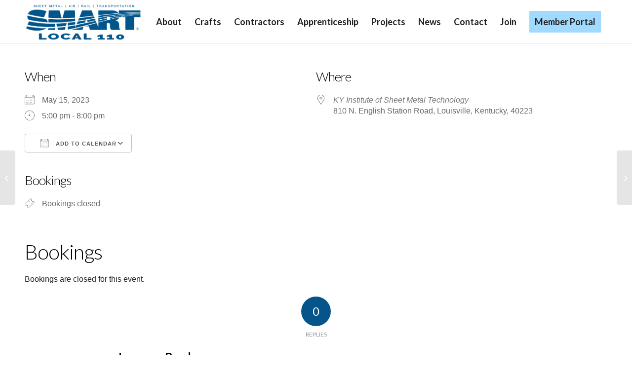

--- FILE ---
content_type: text/html; charset=utf-8
request_url: https://www.google.com/recaptcha/api2/anchor?ar=1&k=6Lfs5o8mAAAAAM-efkBQAqTZbSHXMoH0RklREgl7&co=aHR0cHM6Ly9zbWFydDExMC5vcmc6NDQz&hl=en&v=PoyoqOPhxBO7pBk68S4YbpHZ&size=normal&anchor-ms=20000&execute-ms=30000&cb=brfxlu1cfhyw
body_size: 49487
content:
<!DOCTYPE HTML><html dir="ltr" lang="en"><head><meta http-equiv="Content-Type" content="text/html; charset=UTF-8">
<meta http-equiv="X-UA-Compatible" content="IE=edge">
<title>reCAPTCHA</title>
<style type="text/css">
/* cyrillic-ext */
@font-face {
  font-family: 'Roboto';
  font-style: normal;
  font-weight: 400;
  font-stretch: 100%;
  src: url(//fonts.gstatic.com/s/roboto/v48/KFO7CnqEu92Fr1ME7kSn66aGLdTylUAMa3GUBHMdazTgWw.woff2) format('woff2');
  unicode-range: U+0460-052F, U+1C80-1C8A, U+20B4, U+2DE0-2DFF, U+A640-A69F, U+FE2E-FE2F;
}
/* cyrillic */
@font-face {
  font-family: 'Roboto';
  font-style: normal;
  font-weight: 400;
  font-stretch: 100%;
  src: url(//fonts.gstatic.com/s/roboto/v48/KFO7CnqEu92Fr1ME7kSn66aGLdTylUAMa3iUBHMdazTgWw.woff2) format('woff2');
  unicode-range: U+0301, U+0400-045F, U+0490-0491, U+04B0-04B1, U+2116;
}
/* greek-ext */
@font-face {
  font-family: 'Roboto';
  font-style: normal;
  font-weight: 400;
  font-stretch: 100%;
  src: url(//fonts.gstatic.com/s/roboto/v48/KFO7CnqEu92Fr1ME7kSn66aGLdTylUAMa3CUBHMdazTgWw.woff2) format('woff2');
  unicode-range: U+1F00-1FFF;
}
/* greek */
@font-face {
  font-family: 'Roboto';
  font-style: normal;
  font-weight: 400;
  font-stretch: 100%;
  src: url(//fonts.gstatic.com/s/roboto/v48/KFO7CnqEu92Fr1ME7kSn66aGLdTylUAMa3-UBHMdazTgWw.woff2) format('woff2');
  unicode-range: U+0370-0377, U+037A-037F, U+0384-038A, U+038C, U+038E-03A1, U+03A3-03FF;
}
/* math */
@font-face {
  font-family: 'Roboto';
  font-style: normal;
  font-weight: 400;
  font-stretch: 100%;
  src: url(//fonts.gstatic.com/s/roboto/v48/KFO7CnqEu92Fr1ME7kSn66aGLdTylUAMawCUBHMdazTgWw.woff2) format('woff2');
  unicode-range: U+0302-0303, U+0305, U+0307-0308, U+0310, U+0312, U+0315, U+031A, U+0326-0327, U+032C, U+032F-0330, U+0332-0333, U+0338, U+033A, U+0346, U+034D, U+0391-03A1, U+03A3-03A9, U+03B1-03C9, U+03D1, U+03D5-03D6, U+03F0-03F1, U+03F4-03F5, U+2016-2017, U+2034-2038, U+203C, U+2040, U+2043, U+2047, U+2050, U+2057, U+205F, U+2070-2071, U+2074-208E, U+2090-209C, U+20D0-20DC, U+20E1, U+20E5-20EF, U+2100-2112, U+2114-2115, U+2117-2121, U+2123-214F, U+2190, U+2192, U+2194-21AE, U+21B0-21E5, U+21F1-21F2, U+21F4-2211, U+2213-2214, U+2216-22FF, U+2308-230B, U+2310, U+2319, U+231C-2321, U+2336-237A, U+237C, U+2395, U+239B-23B7, U+23D0, U+23DC-23E1, U+2474-2475, U+25AF, U+25B3, U+25B7, U+25BD, U+25C1, U+25CA, U+25CC, U+25FB, U+266D-266F, U+27C0-27FF, U+2900-2AFF, U+2B0E-2B11, U+2B30-2B4C, U+2BFE, U+3030, U+FF5B, U+FF5D, U+1D400-1D7FF, U+1EE00-1EEFF;
}
/* symbols */
@font-face {
  font-family: 'Roboto';
  font-style: normal;
  font-weight: 400;
  font-stretch: 100%;
  src: url(//fonts.gstatic.com/s/roboto/v48/KFO7CnqEu92Fr1ME7kSn66aGLdTylUAMaxKUBHMdazTgWw.woff2) format('woff2');
  unicode-range: U+0001-000C, U+000E-001F, U+007F-009F, U+20DD-20E0, U+20E2-20E4, U+2150-218F, U+2190, U+2192, U+2194-2199, U+21AF, U+21E6-21F0, U+21F3, U+2218-2219, U+2299, U+22C4-22C6, U+2300-243F, U+2440-244A, U+2460-24FF, U+25A0-27BF, U+2800-28FF, U+2921-2922, U+2981, U+29BF, U+29EB, U+2B00-2BFF, U+4DC0-4DFF, U+FFF9-FFFB, U+10140-1018E, U+10190-1019C, U+101A0, U+101D0-101FD, U+102E0-102FB, U+10E60-10E7E, U+1D2C0-1D2D3, U+1D2E0-1D37F, U+1F000-1F0FF, U+1F100-1F1AD, U+1F1E6-1F1FF, U+1F30D-1F30F, U+1F315, U+1F31C, U+1F31E, U+1F320-1F32C, U+1F336, U+1F378, U+1F37D, U+1F382, U+1F393-1F39F, U+1F3A7-1F3A8, U+1F3AC-1F3AF, U+1F3C2, U+1F3C4-1F3C6, U+1F3CA-1F3CE, U+1F3D4-1F3E0, U+1F3ED, U+1F3F1-1F3F3, U+1F3F5-1F3F7, U+1F408, U+1F415, U+1F41F, U+1F426, U+1F43F, U+1F441-1F442, U+1F444, U+1F446-1F449, U+1F44C-1F44E, U+1F453, U+1F46A, U+1F47D, U+1F4A3, U+1F4B0, U+1F4B3, U+1F4B9, U+1F4BB, U+1F4BF, U+1F4C8-1F4CB, U+1F4D6, U+1F4DA, U+1F4DF, U+1F4E3-1F4E6, U+1F4EA-1F4ED, U+1F4F7, U+1F4F9-1F4FB, U+1F4FD-1F4FE, U+1F503, U+1F507-1F50B, U+1F50D, U+1F512-1F513, U+1F53E-1F54A, U+1F54F-1F5FA, U+1F610, U+1F650-1F67F, U+1F687, U+1F68D, U+1F691, U+1F694, U+1F698, U+1F6AD, U+1F6B2, U+1F6B9-1F6BA, U+1F6BC, U+1F6C6-1F6CF, U+1F6D3-1F6D7, U+1F6E0-1F6EA, U+1F6F0-1F6F3, U+1F6F7-1F6FC, U+1F700-1F7FF, U+1F800-1F80B, U+1F810-1F847, U+1F850-1F859, U+1F860-1F887, U+1F890-1F8AD, U+1F8B0-1F8BB, U+1F8C0-1F8C1, U+1F900-1F90B, U+1F93B, U+1F946, U+1F984, U+1F996, U+1F9E9, U+1FA00-1FA6F, U+1FA70-1FA7C, U+1FA80-1FA89, U+1FA8F-1FAC6, U+1FACE-1FADC, U+1FADF-1FAE9, U+1FAF0-1FAF8, U+1FB00-1FBFF;
}
/* vietnamese */
@font-face {
  font-family: 'Roboto';
  font-style: normal;
  font-weight: 400;
  font-stretch: 100%;
  src: url(//fonts.gstatic.com/s/roboto/v48/KFO7CnqEu92Fr1ME7kSn66aGLdTylUAMa3OUBHMdazTgWw.woff2) format('woff2');
  unicode-range: U+0102-0103, U+0110-0111, U+0128-0129, U+0168-0169, U+01A0-01A1, U+01AF-01B0, U+0300-0301, U+0303-0304, U+0308-0309, U+0323, U+0329, U+1EA0-1EF9, U+20AB;
}
/* latin-ext */
@font-face {
  font-family: 'Roboto';
  font-style: normal;
  font-weight: 400;
  font-stretch: 100%;
  src: url(//fonts.gstatic.com/s/roboto/v48/KFO7CnqEu92Fr1ME7kSn66aGLdTylUAMa3KUBHMdazTgWw.woff2) format('woff2');
  unicode-range: U+0100-02BA, U+02BD-02C5, U+02C7-02CC, U+02CE-02D7, U+02DD-02FF, U+0304, U+0308, U+0329, U+1D00-1DBF, U+1E00-1E9F, U+1EF2-1EFF, U+2020, U+20A0-20AB, U+20AD-20C0, U+2113, U+2C60-2C7F, U+A720-A7FF;
}
/* latin */
@font-face {
  font-family: 'Roboto';
  font-style: normal;
  font-weight: 400;
  font-stretch: 100%;
  src: url(//fonts.gstatic.com/s/roboto/v48/KFO7CnqEu92Fr1ME7kSn66aGLdTylUAMa3yUBHMdazQ.woff2) format('woff2');
  unicode-range: U+0000-00FF, U+0131, U+0152-0153, U+02BB-02BC, U+02C6, U+02DA, U+02DC, U+0304, U+0308, U+0329, U+2000-206F, U+20AC, U+2122, U+2191, U+2193, U+2212, U+2215, U+FEFF, U+FFFD;
}
/* cyrillic-ext */
@font-face {
  font-family: 'Roboto';
  font-style: normal;
  font-weight: 500;
  font-stretch: 100%;
  src: url(//fonts.gstatic.com/s/roboto/v48/KFO7CnqEu92Fr1ME7kSn66aGLdTylUAMa3GUBHMdazTgWw.woff2) format('woff2');
  unicode-range: U+0460-052F, U+1C80-1C8A, U+20B4, U+2DE0-2DFF, U+A640-A69F, U+FE2E-FE2F;
}
/* cyrillic */
@font-face {
  font-family: 'Roboto';
  font-style: normal;
  font-weight: 500;
  font-stretch: 100%;
  src: url(//fonts.gstatic.com/s/roboto/v48/KFO7CnqEu92Fr1ME7kSn66aGLdTylUAMa3iUBHMdazTgWw.woff2) format('woff2');
  unicode-range: U+0301, U+0400-045F, U+0490-0491, U+04B0-04B1, U+2116;
}
/* greek-ext */
@font-face {
  font-family: 'Roboto';
  font-style: normal;
  font-weight: 500;
  font-stretch: 100%;
  src: url(//fonts.gstatic.com/s/roboto/v48/KFO7CnqEu92Fr1ME7kSn66aGLdTylUAMa3CUBHMdazTgWw.woff2) format('woff2');
  unicode-range: U+1F00-1FFF;
}
/* greek */
@font-face {
  font-family: 'Roboto';
  font-style: normal;
  font-weight: 500;
  font-stretch: 100%;
  src: url(//fonts.gstatic.com/s/roboto/v48/KFO7CnqEu92Fr1ME7kSn66aGLdTylUAMa3-UBHMdazTgWw.woff2) format('woff2');
  unicode-range: U+0370-0377, U+037A-037F, U+0384-038A, U+038C, U+038E-03A1, U+03A3-03FF;
}
/* math */
@font-face {
  font-family: 'Roboto';
  font-style: normal;
  font-weight: 500;
  font-stretch: 100%;
  src: url(//fonts.gstatic.com/s/roboto/v48/KFO7CnqEu92Fr1ME7kSn66aGLdTylUAMawCUBHMdazTgWw.woff2) format('woff2');
  unicode-range: U+0302-0303, U+0305, U+0307-0308, U+0310, U+0312, U+0315, U+031A, U+0326-0327, U+032C, U+032F-0330, U+0332-0333, U+0338, U+033A, U+0346, U+034D, U+0391-03A1, U+03A3-03A9, U+03B1-03C9, U+03D1, U+03D5-03D6, U+03F0-03F1, U+03F4-03F5, U+2016-2017, U+2034-2038, U+203C, U+2040, U+2043, U+2047, U+2050, U+2057, U+205F, U+2070-2071, U+2074-208E, U+2090-209C, U+20D0-20DC, U+20E1, U+20E5-20EF, U+2100-2112, U+2114-2115, U+2117-2121, U+2123-214F, U+2190, U+2192, U+2194-21AE, U+21B0-21E5, U+21F1-21F2, U+21F4-2211, U+2213-2214, U+2216-22FF, U+2308-230B, U+2310, U+2319, U+231C-2321, U+2336-237A, U+237C, U+2395, U+239B-23B7, U+23D0, U+23DC-23E1, U+2474-2475, U+25AF, U+25B3, U+25B7, U+25BD, U+25C1, U+25CA, U+25CC, U+25FB, U+266D-266F, U+27C0-27FF, U+2900-2AFF, U+2B0E-2B11, U+2B30-2B4C, U+2BFE, U+3030, U+FF5B, U+FF5D, U+1D400-1D7FF, U+1EE00-1EEFF;
}
/* symbols */
@font-face {
  font-family: 'Roboto';
  font-style: normal;
  font-weight: 500;
  font-stretch: 100%;
  src: url(//fonts.gstatic.com/s/roboto/v48/KFO7CnqEu92Fr1ME7kSn66aGLdTylUAMaxKUBHMdazTgWw.woff2) format('woff2');
  unicode-range: U+0001-000C, U+000E-001F, U+007F-009F, U+20DD-20E0, U+20E2-20E4, U+2150-218F, U+2190, U+2192, U+2194-2199, U+21AF, U+21E6-21F0, U+21F3, U+2218-2219, U+2299, U+22C4-22C6, U+2300-243F, U+2440-244A, U+2460-24FF, U+25A0-27BF, U+2800-28FF, U+2921-2922, U+2981, U+29BF, U+29EB, U+2B00-2BFF, U+4DC0-4DFF, U+FFF9-FFFB, U+10140-1018E, U+10190-1019C, U+101A0, U+101D0-101FD, U+102E0-102FB, U+10E60-10E7E, U+1D2C0-1D2D3, U+1D2E0-1D37F, U+1F000-1F0FF, U+1F100-1F1AD, U+1F1E6-1F1FF, U+1F30D-1F30F, U+1F315, U+1F31C, U+1F31E, U+1F320-1F32C, U+1F336, U+1F378, U+1F37D, U+1F382, U+1F393-1F39F, U+1F3A7-1F3A8, U+1F3AC-1F3AF, U+1F3C2, U+1F3C4-1F3C6, U+1F3CA-1F3CE, U+1F3D4-1F3E0, U+1F3ED, U+1F3F1-1F3F3, U+1F3F5-1F3F7, U+1F408, U+1F415, U+1F41F, U+1F426, U+1F43F, U+1F441-1F442, U+1F444, U+1F446-1F449, U+1F44C-1F44E, U+1F453, U+1F46A, U+1F47D, U+1F4A3, U+1F4B0, U+1F4B3, U+1F4B9, U+1F4BB, U+1F4BF, U+1F4C8-1F4CB, U+1F4D6, U+1F4DA, U+1F4DF, U+1F4E3-1F4E6, U+1F4EA-1F4ED, U+1F4F7, U+1F4F9-1F4FB, U+1F4FD-1F4FE, U+1F503, U+1F507-1F50B, U+1F50D, U+1F512-1F513, U+1F53E-1F54A, U+1F54F-1F5FA, U+1F610, U+1F650-1F67F, U+1F687, U+1F68D, U+1F691, U+1F694, U+1F698, U+1F6AD, U+1F6B2, U+1F6B9-1F6BA, U+1F6BC, U+1F6C6-1F6CF, U+1F6D3-1F6D7, U+1F6E0-1F6EA, U+1F6F0-1F6F3, U+1F6F7-1F6FC, U+1F700-1F7FF, U+1F800-1F80B, U+1F810-1F847, U+1F850-1F859, U+1F860-1F887, U+1F890-1F8AD, U+1F8B0-1F8BB, U+1F8C0-1F8C1, U+1F900-1F90B, U+1F93B, U+1F946, U+1F984, U+1F996, U+1F9E9, U+1FA00-1FA6F, U+1FA70-1FA7C, U+1FA80-1FA89, U+1FA8F-1FAC6, U+1FACE-1FADC, U+1FADF-1FAE9, U+1FAF0-1FAF8, U+1FB00-1FBFF;
}
/* vietnamese */
@font-face {
  font-family: 'Roboto';
  font-style: normal;
  font-weight: 500;
  font-stretch: 100%;
  src: url(//fonts.gstatic.com/s/roboto/v48/KFO7CnqEu92Fr1ME7kSn66aGLdTylUAMa3OUBHMdazTgWw.woff2) format('woff2');
  unicode-range: U+0102-0103, U+0110-0111, U+0128-0129, U+0168-0169, U+01A0-01A1, U+01AF-01B0, U+0300-0301, U+0303-0304, U+0308-0309, U+0323, U+0329, U+1EA0-1EF9, U+20AB;
}
/* latin-ext */
@font-face {
  font-family: 'Roboto';
  font-style: normal;
  font-weight: 500;
  font-stretch: 100%;
  src: url(//fonts.gstatic.com/s/roboto/v48/KFO7CnqEu92Fr1ME7kSn66aGLdTylUAMa3KUBHMdazTgWw.woff2) format('woff2');
  unicode-range: U+0100-02BA, U+02BD-02C5, U+02C7-02CC, U+02CE-02D7, U+02DD-02FF, U+0304, U+0308, U+0329, U+1D00-1DBF, U+1E00-1E9F, U+1EF2-1EFF, U+2020, U+20A0-20AB, U+20AD-20C0, U+2113, U+2C60-2C7F, U+A720-A7FF;
}
/* latin */
@font-face {
  font-family: 'Roboto';
  font-style: normal;
  font-weight: 500;
  font-stretch: 100%;
  src: url(//fonts.gstatic.com/s/roboto/v48/KFO7CnqEu92Fr1ME7kSn66aGLdTylUAMa3yUBHMdazQ.woff2) format('woff2');
  unicode-range: U+0000-00FF, U+0131, U+0152-0153, U+02BB-02BC, U+02C6, U+02DA, U+02DC, U+0304, U+0308, U+0329, U+2000-206F, U+20AC, U+2122, U+2191, U+2193, U+2212, U+2215, U+FEFF, U+FFFD;
}
/* cyrillic-ext */
@font-face {
  font-family: 'Roboto';
  font-style: normal;
  font-weight: 900;
  font-stretch: 100%;
  src: url(//fonts.gstatic.com/s/roboto/v48/KFO7CnqEu92Fr1ME7kSn66aGLdTylUAMa3GUBHMdazTgWw.woff2) format('woff2');
  unicode-range: U+0460-052F, U+1C80-1C8A, U+20B4, U+2DE0-2DFF, U+A640-A69F, U+FE2E-FE2F;
}
/* cyrillic */
@font-face {
  font-family: 'Roboto';
  font-style: normal;
  font-weight: 900;
  font-stretch: 100%;
  src: url(//fonts.gstatic.com/s/roboto/v48/KFO7CnqEu92Fr1ME7kSn66aGLdTylUAMa3iUBHMdazTgWw.woff2) format('woff2');
  unicode-range: U+0301, U+0400-045F, U+0490-0491, U+04B0-04B1, U+2116;
}
/* greek-ext */
@font-face {
  font-family: 'Roboto';
  font-style: normal;
  font-weight: 900;
  font-stretch: 100%;
  src: url(//fonts.gstatic.com/s/roboto/v48/KFO7CnqEu92Fr1ME7kSn66aGLdTylUAMa3CUBHMdazTgWw.woff2) format('woff2');
  unicode-range: U+1F00-1FFF;
}
/* greek */
@font-face {
  font-family: 'Roboto';
  font-style: normal;
  font-weight: 900;
  font-stretch: 100%;
  src: url(//fonts.gstatic.com/s/roboto/v48/KFO7CnqEu92Fr1ME7kSn66aGLdTylUAMa3-UBHMdazTgWw.woff2) format('woff2');
  unicode-range: U+0370-0377, U+037A-037F, U+0384-038A, U+038C, U+038E-03A1, U+03A3-03FF;
}
/* math */
@font-face {
  font-family: 'Roboto';
  font-style: normal;
  font-weight: 900;
  font-stretch: 100%;
  src: url(//fonts.gstatic.com/s/roboto/v48/KFO7CnqEu92Fr1ME7kSn66aGLdTylUAMawCUBHMdazTgWw.woff2) format('woff2');
  unicode-range: U+0302-0303, U+0305, U+0307-0308, U+0310, U+0312, U+0315, U+031A, U+0326-0327, U+032C, U+032F-0330, U+0332-0333, U+0338, U+033A, U+0346, U+034D, U+0391-03A1, U+03A3-03A9, U+03B1-03C9, U+03D1, U+03D5-03D6, U+03F0-03F1, U+03F4-03F5, U+2016-2017, U+2034-2038, U+203C, U+2040, U+2043, U+2047, U+2050, U+2057, U+205F, U+2070-2071, U+2074-208E, U+2090-209C, U+20D0-20DC, U+20E1, U+20E5-20EF, U+2100-2112, U+2114-2115, U+2117-2121, U+2123-214F, U+2190, U+2192, U+2194-21AE, U+21B0-21E5, U+21F1-21F2, U+21F4-2211, U+2213-2214, U+2216-22FF, U+2308-230B, U+2310, U+2319, U+231C-2321, U+2336-237A, U+237C, U+2395, U+239B-23B7, U+23D0, U+23DC-23E1, U+2474-2475, U+25AF, U+25B3, U+25B7, U+25BD, U+25C1, U+25CA, U+25CC, U+25FB, U+266D-266F, U+27C0-27FF, U+2900-2AFF, U+2B0E-2B11, U+2B30-2B4C, U+2BFE, U+3030, U+FF5B, U+FF5D, U+1D400-1D7FF, U+1EE00-1EEFF;
}
/* symbols */
@font-face {
  font-family: 'Roboto';
  font-style: normal;
  font-weight: 900;
  font-stretch: 100%;
  src: url(//fonts.gstatic.com/s/roboto/v48/KFO7CnqEu92Fr1ME7kSn66aGLdTylUAMaxKUBHMdazTgWw.woff2) format('woff2');
  unicode-range: U+0001-000C, U+000E-001F, U+007F-009F, U+20DD-20E0, U+20E2-20E4, U+2150-218F, U+2190, U+2192, U+2194-2199, U+21AF, U+21E6-21F0, U+21F3, U+2218-2219, U+2299, U+22C4-22C6, U+2300-243F, U+2440-244A, U+2460-24FF, U+25A0-27BF, U+2800-28FF, U+2921-2922, U+2981, U+29BF, U+29EB, U+2B00-2BFF, U+4DC0-4DFF, U+FFF9-FFFB, U+10140-1018E, U+10190-1019C, U+101A0, U+101D0-101FD, U+102E0-102FB, U+10E60-10E7E, U+1D2C0-1D2D3, U+1D2E0-1D37F, U+1F000-1F0FF, U+1F100-1F1AD, U+1F1E6-1F1FF, U+1F30D-1F30F, U+1F315, U+1F31C, U+1F31E, U+1F320-1F32C, U+1F336, U+1F378, U+1F37D, U+1F382, U+1F393-1F39F, U+1F3A7-1F3A8, U+1F3AC-1F3AF, U+1F3C2, U+1F3C4-1F3C6, U+1F3CA-1F3CE, U+1F3D4-1F3E0, U+1F3ED, U+1F3F1-1F3F3, U+1F3F5-1F3F7, U+1F408, U+1F415, U+1F41F, U+1F426, U+1F43F, U+1F441-1F442, U+1F444, U+1F446-1F449, U+1F44C-1F44E, U+1F453, U+1F46A, U+1F47D, U+1F4A3, U+1F4B0, U+1F4B3, U+1F4B9, U+1F4BB, U+1F4BF, U+1F4C8-1F4CB, U+1F4D6, U+1F4DA, U+1F4DF, U+1F4E3-1F4E6, U+1F4EA-1F4ED, U+1F4F7, U+1F4F9-1F4FB, U+1F4FD-1F4FE, U+1F503, U+1F507-1F50B, U+1F50D, U+1F512-1F513, U+1F53E-1F54A, U+1F54F-1F5FA, U+1F610, U+1F650-1F67F, U+1F687, U+1F68D, U+1F691, U+1F694, U+1F698, U+1F6AD, U+1F6B2, U+1F6B9-1F6BA, U+1F6BC, U+1F6C6-1F6CF, U+1F6D3-1F6D7, U+1F6E0-1F6EA, U+1F6F0-1F6F3, U+1F6F7-1F6FC, U+1F700-1F7FF, U+1F800-1F80B, U+1F810-1F847, U+1F850-1F859, U+1F860-1F887, U+1F890-1F8AD, U+1F8B0-1F8BB, U+1F8C0-1F8C1, U+1F900-1F90B, U+1F93B, U+1F946, U+1F984, U+1F996, U+1F9E9, U+1FA00-1FA6F, U+1FA70-1FA7C, U+1FA80-1FA89, U+1FA8F-1FAC6, U+1FACE-1FADC, U+1FADF-1FAE9, U+1FAF0-1FAF8, U+1FB00-1FBFF;
}
/* vietnamese */
@font-face {
  font-family: 'Roboto';
  font-style: normal;
  font-weight: 900;
  font-stretch: 100%;
  src: url(//fonts.gstatic.com/s/roboto/v48/KFO7CnqEu92Fr1ME7kSn66aGLdTylUAMa3OUBHMdazTgWw.woff2) format('woff2');
  unicode-range: U+0102-0103, U+0110-0111, U+0128-0129, U+0168-0169, U+01A0-01A1, U+01AF-01B0, U+0300-0301, U+0303-0304, U+0308-0309, U+0323, U+0329, U+1EA0-1EF9, U+20AB;
}
/* latin-ext */
@font-face {
  font-family: 'Roboto';
  font-style: normal;
  font-weight: 900;
  font-stretch: 100%;
  src: url(//fonts.gstatic.com/s/roboto/v48/KFO7CnqEu92Fr1ME7kSn66aGLdTylUAMa3KUBHMdazTgWw.woff2) format('woff2');
  unicode-range: U+0100-02BA, U+02BD-02C5, U+02C7-02CC, U+02CE-02D7, U+02DD-02FF, U+0304, U+0308, U+0329, U+1D00-1DBF, U+1E00-1E9F, U+1EF2-1EFF, U+2020, U+20A0-20AB, U+20AD-20C0, U+2113, U+2C60-2C7F, U+A720-A7FF;
}
/* latin */
@font-face {
  font-family: 'Roboto';
  font-style: normal;
  font-weight: 900;
  font-stretch: 100%;
  src: url(//fonts.gstatic.com/s/roboto/v48/KFO7CnqEu92Fr1ME7kSn66aGLdTylUAMa3yUBHMdazQ.woff2) format('woff2');
  unicode-range: U+0000-00FF, U+0131, U+0152-0153, U+02BB-02BC, U+02C6, U+02DA, U+02DC, U+0304, U+0308, U+0329, U+2000-206F, U+20AC, U+2122, U+2191, U+2193, U+2212, U+2215, U+FEFF, U+FFFD;
}

</style>
<link rel="stylesheet" type="text/css" href="https://www.gstatic.com/recaptcha/releases/PoyoqOPhxBO7pBk68S4YbpHZ/styles__ltr.css">
<script nonce="7mrhPrygKy3FQS6NczYRCA" type="text/javascript">window['__recaptcha_api'] = 'https://www.google.com/recaptcha/api2/';</script>
<script type="text/javascript" src="https://www.gstatic.com/recaptcha/releases/PoyoqOPhxBO7pBk68S4YbpHZ/recaptcha__en.js" nonce="7mrhPrygKy3FQS6NczYRCA">
      
    </script></head>
<body><div id="rc-anchor-alert" class="rc-anchor-alert"></div>
<input type="hidden" id="recaptcha-token" value="[base64]">
<script type="text/javascript" nonce="7mrhPrygKy3FQS6NczYRCA">
      recaptcha.anchor.Main.init("[\x22ainput\x22,[\x22bgdata\x22,\x22\x22,\[base64]/[base64]/[base64]/ZyhXLGgpOnEoW04sMjEsbF0sVywwKSxoKSxmYWxzZSxmYWxzZSl9Y2F0Y2goayl7RygzNTgsVyk/[base64]/[base64]/[base64]/[base64]/[base64]/[base64]/[base64]/bmV3IEJbT10oRFswXSk6dz09Mj9uZXcgQltPXShEWzBdLERbMV0pOnc9PTM/bmV3IEJbT10oRFswXSxEWzFdLERbMl0pOnc9PTQ/[base64]/[base64]/[base64]/[base64]/[base64]\\u003d\x22,\[base64]\\u003d\x22,\x22JMKcWhbDh8OEwoNTwqk1EsOZVAzDghPCgzAyw60ew67Du8Kcw7PCi2IRAmBuUMOECsO/K8Oaw6TDhSltwrHCmMO/Tx8jdcOdasOYwpbDmMOoLBfDlcKYw4Qww6U+WyjDmcK0fQ/CmnxQw47CocKEbcKpwqzCnV8Qw6PDj8KGCsOMFsOYwpAOAHnCkzcPd0hJwrTCrSQSIMKAw4LCohLDkMOXwp0ODw3CvXHCm8O3wrdgElROwpkgQWnCtg/CvsOaeTsQwrPDiggtSmUYeU4WWxzDoxV9w5EXw7RdIcKlw7xofMO/dsK9woRbw6o3czVcw7zDvndww5V5OsODw4UywrrDnU7CsxQuZ8O+w61MwqJBesKTwr/DmxTDpxTDg8Kuw6HDrXZtQyhMwqPDuQc7w4zCpQnCiljCrlMtwqx0ZcKCw68bwoNUw4YAAsKpw6vCsMKOw4hzRl7DksOMGzMMDsK/ScOsGjvDtsOzEMKNFiBXf8KOSUDCpMOGw5LDv8O4MibDp8Olw5LDkMKHIw81wpfCpVXClWAxw58vOsK5w6sxwoUiQsKcwofCshbCgT4zwpnCo8KDJjLDhcOcw4swKsKQICPDh3/[base64]/[base64]/CusO5BUPCtWnDlhPCtTPDjcKvwpLCm8OuRMOIdcO6Zk5tw4pWw4bCh1LDpsOZBMOew6dOw4PDuThxOTfDoCvCvBx8wrDDjxEqHzrDncK0Thx2w7hJR8K0GmvCvjdeN8OPw7VBw5bDtcKjQg/DmcKLwoJpAsOMeE7DsTgmwoBVw6dPFWUkwp7DgMOzw58UHGtqOiHCh8KdK8KrTMOFw5J1OxwBwpIRw7vCkFsiw4/DrcKmJMOuD8KWPsKlUkDClVlWQ3zDgMK6wq1kP8Oxw7DDpsK3VG3CmRjDmcOaAcKawp4VwpHCjMONwp/[base64]/CiArDtsOsw4VjMlHCnMK/aHHDtcKgw4Q/w4NLwqliHlvDusOFH8KSWsKGLlJ3wqfDhUhVBDnCuXZEBsKuPSRtw4vCv8OsBHfDvcK1EcK+w6rCpcOtJsO7wowQwq/DqcKaM8OKw5/Dg8KkdMKJF2jCjhPCsjwFf8Oiw5LDosO8w4N+w7hFN8KDw6ZhFhzDoix4PsOqB8K6eTQOw6NrXMORGMKLwrzCpcKuwq9pRBbCmsOKwo/Crz3DmzXDmcOEMcKkw7rCk2HDjU7Dh1LCtEgmwrs7QsOTw73Cr8Oyw4IcwqHDtMOJVyBZw4pUc8OBUWhDwrd2wrbCo0QFS0rCvwHCssKnw5JoR8Oewrcaw4Uqw6jDtMKYIlp5wq7CiEdNL8KuNsO/[base64]/Dp8Onw6Aww7XCp0cQw7Irc8OQP2rCo8K3w7/Dug3Dg8KRwpDCuBwmwoNmwosjwod0w69ZF8OfHnfDg0bCqsOpJ3/Ct8Otw73Co8OvHQhTw6XDgiVNWxrDlEjDoW4JwqxFwq7Dv8OaKTlkwp4jXcKkMT3DllxAX8KqwqnDoAnCp8KWwoYtYSXCkFpPI33CmUwew6vCvVFYw7/Cp8KJb0rCtcOgw5/DtxdEJUgRw7x6GU/CtGgZwqrDmcKRwpnDpizChsO/[base64]/CjcOqw47DiTnDqcK3HVMuN8KrwqLDrFNdwr3DnMODwozDvsK6JDXClj1VdhUdd1HCnHjClkHDrHQAwqopw57DqsODRmcpwpLDpcO4w7k4VFzDg8KlYMOaSMOyLMKqwpJjEEA1w4sVw4zDqk/DoMKpV8KOw6vDmsK8wozDozBwelx2w4hdAcKdw44HHQ3DnDDChMOtw7bDn8K3w6DCn8KkFFvDhMKUwobCuHrCksOpAHfCncOnwp3DjlPDiwsMwpM/w7HDrsOJcyBDMVnCqcOfwrrCucKTUMO9Z8OAG8K2XcKrF8OdBjjCllAFL8O0w5vCn8OOwoPCs1ozC8K/wovDl8O0Z1B+wo/DgMK0IV/CuCoiUSvCmB0cbcOiUxbDtUgCZGXCj8K1BjDCumdDwqlTPMOAf8KDw73DkcOUwp9ZwpjCuR3Ch8KdwrvCtlQrw5/DusKkw4sawrxVQsOXw64nJ8Oebkttwo3ChcK9w4hTwrdHwrfCvMKgecOFOsOrEMKnJ8KRw7ciLCjDpTfDqsO+wpohdcO4UcKqJiLDhcKRwpB2wr/CpgDCuVPCosKVw555w50MTsK8w4XDiMKdJ8KnbcORwoLDr3Ymw6gTUhNgwqUwwpwowrE3VSw8w6vDg3UTIsKqw5l9w6DDti/CoTpRWUXDrkTCksOfwp5wwpDCnRTDusO+wqbCksObRSVEwovCrsOcSsKDw6nChgrCiFHCkcOKw6bDn8KTMTvDrUfCmBfDqsKoAMO3UG9qUEUfwqXCiSlnwr3Dl8O8U8O/w6fDn0l5wrgJcMK+wpgLPzEQBwfCjUHCsU5GacOlwrJaTsOFwo40BDnCkG4Tw6/DqcKIAMKpasKNJ8ODwqLCn8K/w48Swp5STcO2cGvDp243w7bDp2jCsS82w79aQ8O3w4k/wp7DvcOsw70BfyIYwozDsMODbnrCksKJXcOZw60/w50cMMOOB8K/DMK1w78QUMODIh7Dl3UhfnQqwofDh2gIw7nDmsK2UcOWL8OVwozCo8OwMX7CiMK9PEVqw6zDqcOlbsKzDXnDqMKdcQjCu8K5wqBdw5cowoXDqcKVZlVcBsOFJX/ClGt9A8KkVDLClcKXwoRETivCnG/CsGPCqTbDujdqw7Z7w4jCoVzCmgxNSsOPZCwNwr3CqsK8Gk7ChRTCi8OPw7hHwodIw60IbDDCgSbCrMKDw7Biwrs5aDEAw44aHcODdcOoR8OKwoxtw7zDrSsiw4rDs8KLQALCl8KFw7xlwo7CqMOmLsKVXATDvRnDnmLCtl/CqjbDh1xwwrNWwrvDs8OYw7cAw7tkYMO8DWgDw4PCsMKtwqDDlGwWw4sbwobDtcO+w4dpNGjCmMKqCsOVw4cowrXCu8KZEsOpN0hnw7sgE1Eiw5/[base64]/ClX3DlVR0YF5xFGvDgcORfMKRfHvDo8OwwqpKZ1o9CMORwr0lI0ISwoYoJ8KJwoMKBw3Co0jCvcKGw7RTSsKLEMOIwpzCrcKiwo4aGcKnd8O/YsKUw5MUR8OYNRk4CsKYGAnCmMOEw4ZNMcOAPSjDvcKQwozDrsKBwpVOfApaFA0bwqvCuH0nw5g0SFXDsi3DqMKhEsO4wonDhF9IP2XCoi3Cl07Dt8O4S8KCw4TDmWXDq3LDlcO/V3QiR8OwIMKCSnUPCwFzwpXCoG9rwo7CucKIw647w7vCpcKTw6cUFV0kAsOjw4jDhQhMM8OmXxImOQgBw7IHIsKUwo/[base64]/Cq8K4w6nDucOuYlDDrDN6wp1Bw5l2a8KMe1/DknRwTsOyKcOAw5bDpMOZCWxfEcKAFEt0w7vCiHUJI15Ja2NIQ21tf8Knc8OVwrQuPMKTU8OvPsOwJcOCFsOrAsKNDMO5w78Mwp85SMOJw4dDaVMeH0RDPcKbPRBJC3VIwoLDmcODwpVnw5J6wpQzwo9iFwp/UULDi8KFw6YtQWLDmsOLWMKmw4PDsMO2RcK4SDDDunzCnH8Hwq7CgsOZWCXCrMOffsK6wq4iw7LDkgcywrMQBjsNwrzDil/CtMOLP8OSw4/Du8OpwpjCsx7DgMKdVMKuw6ccwoPDscKnwozCscKHa8KTfWZCT8KyMyvDqQrDj8K6MMOSwpzDn8OhIhguwoDDj8O7w7ADw7nChBbDlcOowpLCocOhw7LCksOYwpwaGi9HEw3Dk3Mow7gAwqxDLH5SIBbDssOAw43CtV/Cv8OwdSPClgHCr8KYL8KMEU7CpMOrI8ORwqp5Bn99R8KnwrtZwqTCjyNQw7nCpcKZZ8OKw7Unw5lDN8OiJVnCjcO+ZcOJGHBvwpDCisOWKcKiw5cWwoRrLT1fw67DgwwjNsK/CMKEWEsaw6w9w6rDisOgD8ORw6d9IcO3CsKSWzRfwrHChsKCIMKkEcKEeMO6Y8O2asKZNGIbO8Krwqshw7jCjcK+w4oZJjvChsOyw4LCpB1/Oj8wwoDCvXQJw77CrHTDu8KPwqACPBzDpsKIYzDCu8OpT3/DkBHCvUUwasOvw4nCpcKyw497csKBW8Kfw44Zwq3CsDhrd8O5DMK8QAkZw4PDhUxwwoozM8K+UsOGNE/DrggwS8OpwoLCsjHCvsOMQsONRys2H18uw4ZzESnDj0gew57DrELCk1BYCnDDkQ7DgsOnw5kyw53DicKUAMOgfgliccOswoYqGFvDt8K1P8Odw5TCnVJuF8ONwq8qPMKvwqYQShdbwo9dw4TDvUZ9WsK1w4TDnMO7dMKgw5Rjwp5xwrp/w6UiBC0QwoLCnMOyVHbChBYHTsOFPsOzFsKAw5kNFjbCh8ORwobCnsKlw7vCpx7CsynDmy/[base64]/SyZBwp1VDBJUwr3DqsKOJFYmwoFbwoBQw4IxIcKte8Olw4bCnsKpwp/Cr8Obw5VOwoXCvCFjwqTCtAHChsKKYTPCrmrDrsOlLsOsYQkYw4ksw6xuI2HCowRhwqA4w7dqGFsTdsO/IcO1SMKRM8Kjw6ZNw7jCrcOnAVLCgzpewqJVD8KHw6zDlENDc17DoD/[base64]/CrcKhRsKUdi4Bw6sWJCx7w64tw7kDLcKrNBMASkElKB4lwp/ClWLCgDzCs8OcwqEvwoQfw7LDmMKhw6puRsOkwpjDuMOWIjzCgXTDg8KmwqIUwoAqw4EWKkfDsUtKw6ceURLCisOoAMOaVWTCk2AtY8Ocw4YWNmkOO8KAw4DCt3tsw5XDr8K3wojDscOrK1hQOMKiw7/DocO5AnvCvcOZw6rCg3fCosOywrrCmsKAwrJXAAbCvcKYA8OFUz3CgMK6wpnCkmwawprDiXIowo7CtjEVwovCpsKgwqd2w704wo/[base64]/w59db3V7w5Bjw4LCksOxQcKgNz/DrsKXw59Xw5HCjsKKc8OHwpfDlcOXwp4gw7jCtMO8H1PDpW01wqbDj8OvJHdzQsKbWkHCrcOdwoRsw6HDusOlwrwuw6HDtG9aw4N+wpoEw6gcdBvDjDvCkGDCinHCr8ObclTCvU5BQ8K9Uz3DnMO2w6E/OTRsUXZpPMOlw5jClcO0LWrDix4UHigbI2TCmXMIARY1HhICTsOXOGnCq8OBFsKLwo3Do8KjenQASw7Cj8OGWcKSw4vDqWXDkh/[base64]/CmElmwofDjlxNw6XDnxZawoZUwoUMwqhIw4hnw4EXF8KWworCvXPCh8OyEcKwQ8Khw7/CiRdXCnIDQcOAw7rDm8OXX8KAwrVcw4MZJwlswrzCsWYtw6jClSliw7vCokFKwoBtw5/DoDAOwpAqw4HCu8K8UHzDoAdMO8OqTcKSw53CnMONa1kBNsO9w6vCpSDDjsOJwobDncONQsKZDB0UXSIrw4zChltkw6fDs8KqwpkgwoM2wr/Csg/CqsOjfsKpwoVYdhMGLcK2wosOw4TCtsOXw5JwSMKdAsO7SEbCtMKGwrbDvg/CocKfUMOvfcKaKVxNXDoVwpEUw71uw7PDtzzClx4kJMOeaCrDh2wPH8OCw4PCn1pKwpDCiRN7YhXClHfDoBx3w4BbScOYYTpfw4kkKkphwqTCrE/Dq8Osw5QIN8OxBsKCC8KBw4cVPcKow4jDr8OVecKKw43Cn8OqOFHDnsKgw7kiXUjCoC/DgyMBF8Owenc/wp/Ckj/ClsObPzvCjkdXw7ZUwrfCnsKowofCsMKVXg7CjWHCrcKow6TCvMKvccOGw6kWwrTCucO/[base64]/CvCnDhXMXVjoIw7TCtMOJY0PDnHB8PilBKcOJwobDqwhFw54mw7Q3w5kEwr/Cr8KQBSzDmcK9wpI3wpjCsFILw6RhI1MJSxLCmHfCoHR+w6NtfsOaHwcAw6PCssOLwq/DviEdLsOKw7UJbmcywoDCnMKOwrXCgMOmw4TCiMOZw7HDuMKDdktBwq7CixN2LFrDgMOjKMObw7XDr8Oww6ROw4fCgsKzwqLCj8KKM13CgCd6wo/CqX3CjkTDmMOpwqFKS8KUdsKOK07CgwoSw47CtsObwr5lw63DiMKewobDu387A8O1wpHCo8Kdw7h4VsOGWGzCiMO9KxPDm8KRecK/WERdQXNGw7IxWXx4T8OjYcKUw6PCrcKKw70uQcKOScKDEjxZB8KNw5fDvAHDkV/CuFbCr3QyJcKwYcOcw7Rbw4o7wpllJSvCt8KmaE3DrcO2b8KGw6FDw7wnJcKTw5vCvMO+woHDjQPDrcKdw5XCs8KcdGTCulQmaMOBwrXDtMKtwoNLFltmGybDqhd8wqXDkB4LworDqcOpw5rDp8KbwqvDnxLCrcOww4TDm0fCjXLCtsKDNiBfwoxJb0jCtcK/w4vCs13Dt23DssOmeiAcwqcuw7AYbgAtWlokQz9+LMOrA8KgKMKLwrzDpCfDm8O+wqJGaAcuAAbCmS4qwrjCisO7w5rCnVB+wpbDlCRkw5bCqCJswrkeVMKFw69dOcKxw6kWZD0Jw6nDkUZUN0IBfMK5w6phUiQHI8ObbRbDmMK3IQ/[base64]/Cvkw4woPDv8KKwqrCjQUGw5dpw4hyScOzwqvCsMKBw4bCs8KiLx4kwr/Dp8KwcDfDicOnw4AOw7nDv8KBw49SQEbDlsKTHyLCp8KOwpIrXD5qw5d7FsOCw5jCtsOyD2s8wo4Wd8OUwr9LKw1sw5thRmPDrMO+ZS3CnEMJfcOZwpLCjsOhw6XDhMO3w6B+w7nDtMKuwrRqw67Do8OxwqbCt8OyHDAhw57CqMOZw7TDhT4zEBxIw7/DucOOEHnCsCLDpsO6ECTCpcO3ccODw7nCo8OQw4TCvMK/[base64]/wpTCinRkw4bDhmzCmMK/GlXDo8O8EWgnZX8tO8KQw6nCr3PCj8OQw7/DhGbDv8K1QgLDiS5zw74+w551w5/CmMK8wohXKsOPX0rChBvDtEvCqyDDuAAXw7/DqsOVPCxUw4U/TsOLwpYCJMO/HXhZTsKoBcO+R8O0woXCgUPCtVoaWcO3JzjCgsKYwr7Dg21+wphwEMO9H8Osw7/DnC1xw4/DpWtuw6/CqsOiwpjDmcOiwq/CpUnDjg57w5XCigPCk8OfPmIlw5DCs8KOAmnDqsOYw7kJVFzDhkfDo8KMwrzDiEw6wo/Dq0HCosOFw41XwoUJw4LCjRgcO8O4w5TDiUd+DcKacMOyeAzDucOxFxDCo8OAwrAtwrpTDg/CtMK8wp4lesK8woIpeMKQe8OiAcK1BndcwoxHwpNEwobDkF/CrUzDocOFw4nCscKnFcKJw7DCoBjDl8ODR8OaakopOyEfHMKxwrDCgUYlw57CghPChFTChxlTwqLDs8KQw4tsNHkNwpLCj3vDksOQe2cgw48ZQ8OEw4JrwrVdwoPCiUfDgksBw7liw6BOwpbDq8OWw7LClcKcw6J6B8Kiw5jDhn/DjMONCm7DoH/DqMOBWwHDjsKvP37Dn8ORwqkTVwY6woXCtUw9TsKwZ8OUwp/DojvCtcKpBMO1w47Dg1R/[base64]/CgEhaw4vDoBc8BFrCiXdowozCv1TDuEfCv8K0SkJTw4nCnyrClgrDh8KEw5jCiMKUw5p2woRQNTLDsDJnw5DDv8KdVcKCw7LCrsOjw6AmOcOqJsK/wqZ4w40GVTkrHxzCi8O3worDuwfCsTnDsFbDgTE6fFJHcgHCjMO4TmQtwrbCuMK2wrcmAMOtwqcKexTCnRo1wpPCv8KSw43CuVJcUxnCpVtDwps1L8O6wrPChQTDgMOyw5BYwrIWwr40w4pEwq3CocOmw7fCrcKfccKaw7ESwpbCoCZdecO1BMOSwqHCscKzwq/DpMKnXsKDw4jCnSFswodBwpoOYy/DvQHDgwNyJSoAw5kCG8OlFcK/w4dtDMKBbsO0ZRgwwq7Cr8KEw4HDkU3DpxrDontDw6J+wplVwr7CowFWwrjCuD4fBsK3wr1Hw5HCjcKxw4cuwqoTJcKweHPDg3J1ZsKFaBcqwpnCmcONSMO+FEAEw5lWO8KSB8K+w4R1w6TCtMO6dC9aw4cIwqLCviDChsO0XsOLMBXDiMOxwqN+w6QWw6/DuWjDqhRuwpw7JybClR8uHsOgwpbDhlATw5HCtMOZXGARw7fCv8OYw6LDv8OKfjd6wrQHwqnChTwHTjXDgTPCp8OTw6zClClTP8KtB8OKwprDr03Ct3rChcKkOkonw7x/[base64]/Du8K7w44CDnPDusOvw55tcMO/ZzXDhwNtwqYiw4DDisOUYcOhwp/DusKkwrvDo19ww47DjMKPNDjDocOvw7NhD8K/[base64]/[base64]/[base64]/FGjChAXDpMKAwrJQZXxew4PDhQQ6b2TCr2fDggEIUCPDmsKnUMOJaRFQwqpGF8Kpw6Inans8acOjw5DCq8K/[base64]/DqcO3TnXCn8OFw4tlZsObKsKVwrXDvcOeWcOAZyJ3wqwoO8O0fsK2wovDrQp+w5lqGzZfwrbDp8KFaMOfwqEdw7LDhcOYwq3CvHZ3H8KuYsO/ADnDil3CtcOCwoLDq8K9wpbDtMOkB3xkwo1lVgxeRsO7XCPCg8O3e8KoUcKJw5zCsWzDmygOwpw+w65AwqTCpkF5OMOowobDs2NYw4JRJsKewpbDoMKmw5tqEMK+H1puwqDDlMKCcMKhbsKqasKzwp4Lw4jCj2AXw55sUywxw5TDhsKpwofCgXEPfsOew5/DtMKzesOXQ8ONWmYmw79XwobCo8K2w5XDgcOlLsO2woR0wqoVXsOGwpTCkExgYcOHLcOjwpNiEyzDgU/DvkTDg1LDjcK9w59Ww5LDh8OQw5lUFBLCgSrDuCVjw5glU2XCilbChcOiw4VCLXAUw6fCncKCw4bCqMK/MCY/[base64]/DmMOXw5tpJX3Ck2Ufwotgw6AXBsOpfsOSwocOw7Brw5t3wqtNeU7DiijCoCDDugdvw4HDqsOpYsO5w53DgcK/wpfDq8KZwqTDp8KwwrrDl8OuCUl+cUk3woLCjBR/bsKpY8OoPMOBw4IiwqLDmn91w6skwqtrwrxWZEALw54tQVY8R8KoIcOmYTQTw5/Ct8OUwq/CsU0XUMOUASLCjMOeTsKSdHjDvcO6wq4PZ8KcRcKmwqEzKcO/YMOsw60bw7l+wprDqsOOwp/CkwrDl8Kow7JPPMK7HMKnYcKOCU3CgMKGEApRL1M2w4trwp3CgMOgwooww6vCvTsgw5LCkcOGwoLDpMO8wqbCocKDYsKaOsK2WkElUsOELMOAAMK5w7MWwq5lVAQoaMKqw4kzfcK0w43DvMOKw6MAHDfCn8OtBsOowr7Dkl/DmigmwoE4wqdUwptiIsKYZMOhw5ZhYzzDoknChinCkMK/Y2BTZDIbwqrCsXNqC8KHwqIHw6cdw4nCjUnDrcOEcMOYS8KBeMOuwqU+w5slK0lFb34iw4Idw7IXwqAJNRvDn8KYXMOmw5BawoDClMK/w4/Cv2JNw7/CjMK3IcKMwq3Cm8KrLV/Cj1/[base64]/d8KjwpnDnBTCmwEwQ34+w4jDgMOCNAvCkcKAcELDsMKfYx/CnybCgHbDkSLCh8K4wpAew7fDjlEjLjzDhsOsRcO8wqhwfBzCu8KqDmRBwo0ueg0gHxoSwojCkMK/wpB9woPDhsOwQMKBX8K4cxTCjMKoGMOoRMK6wpR4BXrCgcOdR8OkJsKPw7FWNhQlw6nCqXpwN8OKwpTCi8Kew49uw7XDgTdhGRxWL8KnKsKhw6UQwrJ2Y8KoMGZzwp7CmVDDqGLChMKIw6nCjMKwwqUNw4I9ScO6w4HDiMKEWn/Cly1GwrbDvmBfw6Q6W8O0UMKPCQcMwr1GfMOiwpDDqsKaKMO1BsKkw7VlMUTCl8OAOcKEWsKzA3Usw5R3w74gBMOfwqTCrMKgwo4uE8K5RQsAw4czw67Cl3DDnMKXw4AUwp/DqMKVIcKeAsKLcy0NwrhPIRfCiMKdIG4Xw5vCq8KFYMOoPRPCrFTCqDwJEcKFT8Ojf8OWCsObAMKRPMKkw4DCqRvDsBrDtsKibUjCiQbCp8OwVcK5wobDtMOcw6w9w7rCu0UgJ1zCjMKVw6DDrz/[base64]/Dm3nDssKHWmrCtsO4wrPCi8Kgwp3DncO5wrEMw7jCpGPDg37CkGTDl8O9PgTDrcO+HcO8XsKjDF9uw4/DjHLDkBQtw7vCj8O6woN1GMKKGgR0KsKzw50twpnCmMOIFsKJOz5jwq/Dk0HDmk46ACbDlMOKwrI6w4Vewp/CnHTCrcOvScKRw7wcDsKkMsK2w5/CplwTBsKAVV7ChlLDiS0SH8OJw6jDgTwfcsOGw7wRBsODai7CksK4JMKBbsOsNAzCgMOxTcK/[base64]/XDfDr8ObfsOew67DlsKtw6nCrcK6w4nCilNawoBAMcK4SsOAw4DCjWAYw75+Z8KCEsOuwojDrMOVwoUDGcKKwogbO8KFVQhGw5fCvsOtwpfDnDM3Uwt5TcK0w5/CuDhZw6QGc8Orw6FIfMKzwrPDnV9Owos7woRnwqYKwovCsV3CrMKCHAnCj13Dr8ODOG/CpsKsRiXCuMOmPUZVw7PCiGLCosObSsKZHBnClMK3wrrDqcKzwqnDkmExKVJdRcKLNllIwptgOMOkwrdiNVQ+w5/Dozk/JzBbw5nDrMOUFsOew4VIw4d2w70zwp7DqnR7CS5UYBtcGmXCjcOtQwsmck3DhETDiBzDjMOzDF4KGEAnacK3wp7Dm0R9ZQc/w7LClsK9GcO7w69XdMOlBwUxOVbCisKYJg7ClwFHQcKKw7nCvcKUTcKZOcO7cl/DqMOXw4TChj/[base64]/DnMKEM8OCAMOoFjtpPH1HAxpvwpzCgHbCn3glEh/DmsKAYlnCt8KIPzXCni1/[base64]/DusOfwpMSLVfDlsOjwojDuxpQw6XDp8KzXcKFw5jDlB3DjcOhwpbDt8K4wqHDhcOFwrTDjGTDo8Oww6IxfT9OwqDCssOEw7XDnyY4JyrDv3leSMKHBcOMw63Du8KMwodUwqNuLcOUdi3CjC7CtF/CnMOQZMOgw7p/HMOMbsOEwrDCk8OKGcOGRcKHw7rCh0EuEsKaSSnCkGrCrn3DvWAlw5JLLXrDscKOwqjDn8KxBMKqB8K/ecKnS8KXPnFzw6YNBEwKwqTCjsO/Kn/Di8KBC8KvwqczwrwJdcO8wrLDrMKVDsOlPCbDvMK7BlJNeGvCj0kWwrc+wrzDpsKAQsKMaMKpwr1twrsZKldMWC7DncOhwr3DgsKNRlxjJcOTBAwfw4MwPW15BcOnXMOVZCrClDzCrA1mwrHCpEXDkh7Cr0ZHw58XTSoAA8KdVMKiExFAJB9zMsOrwrjDtS/DicKNw6TCiHTCpcKSwp8vHV7Ck8K9LsOwYzV5w4skw5TDhsOfwq7DscKDwqZWD8Kaw71+KsOEJ1c4c3LClCjDlRDDkcKtwpzCh8KHwp/ClSFIHMOZZzfCssKKwp94ZDTDrR/CpwLDv8KXwo3CtcOWw45hcGfCnD/CqWBcEMOjwo/Dry7CqErCmk9PAsOEwpoyCQ0oLMOnwrJPw5bCiMOzwoZ4w7zDiHplwprCn0/CjcOrwoYLeB7CpHbCgXfCvwnDrsKmwq5Kw7zCqFt4AsKYUAbDqDdyGRjCkQbDosO2w4HChsOIw5rDjBnCmhk0Y8O8w4jCr8OvYMK8w5ttwozDqcK5wp9Twos2wrtQDMORwo5ReMOzw7ESw71GR8Kswr5Hw77DmHNxw5jDpsKlUUvCtB0kZUHClsO+P8KOw4/Cs8O+w5JOKyrCp8OOwp7DisO/YsKmJQfCrGthwrxcw5LCssOMwoLCssKCAsKKw6t/wqQ/wpfCrsOBO2luRylcwol2w5gMwq7CqcKyw6rDjwXDuFjDrsKWOhLClcKLdsOQe8KGS8OiZDzDtsObwo07w4TCpkhwXQfClcKXw7YHU8KaP2nCjEHDsWMsw4JKZiEQw6gKbcKVAn/CjVDClMO2w5Uuwp08w6HDuG7DucK/w6Y9wqRQw7NvwoVkGQHCssKcw58YP8K0HMOHwq16AyEyNQozLMKDw6EIw5rDu1ccwpPDmVsFVsOjPsKLVsK8ZcKVw4JQEsOgw6ouwoLDhwpUwrcGMcKNwpcQAxFbwr4VLmvCjk5ewoI7BcKFw7LCgsK0Nkd/wrF3OzPDvRXDnMKsw7ogwrt4w7fDiljCjsOsw4PDq8OnVQYHw6jCiG/[base64]/DvEfCu8OTFRR1UcKUQC9pwpsowr7CscOQY8KcNsK9Ky9MwqDCqHkXDcK1w5vCncKeI8K0w5fDlcO1fnZEBMKBHcKYwovComvDk8KFdG3DtsOKYz/[base64]/[base64]/w5jDoTfDhsO7LX/[base64]/Dn3DCkEvDhEl9AcKuwpPCk8K8worDusK7WsOhw4DDvEEZDDDChAXDrxhVLcKnw5zDqwTDj2Q+MMORwr1HwptXQwHChAwtUcK8wozCn8OGw6dicsK5KcKqw61mwqEBwqrCiMKmwpkZTmrCpMKmw5EowroBE8ODa8K+wpXDhD8nYcOiNsKxw5TDoMOmSD1Aw4rDgB/Dtw3DjhZgIhARFCHCnMO/ARdQwrvCtljCljnCh8K5wofDjMKtczLCsC7CmiZkQl7Cj2fCtwDCisOpESnDm8KkwrrDun5Fw6pmw7HDiD7CmcKKWMOCw5PDpcKgwoHCigp/[base64]/[base64]/CsCXCuzQUJsOuKcKzwr/DsyXCnsK/wq/CvcOPwqs+H2jDnMKfQWQgMMKxwpMqw7s+wqfChFhbwpkSwp3CuhEWU2cYDn/ChMO1QsK1YBoSw7FxdMOIwq8nUsKMwoY2wqrDq1UbBcKmD2hQEsODbGbCpX7Cm8OtRlDDil4Owq9NFBApw5TDliHCo1JwN3Vbwq7DvyobwoA4wqEmw5Rmc8Olw5PDtyHCr8KNw7XDk8OBw6ZmGMKJwp8Yw7YBwpEjQsKBOMODw6PDh8KDw7bDhX/CpsOLw5XDusK2wrpbJXEHwqvDnBbDi8K7IVh4TcObdSVywrDDiMOww5DDsR16wp5lw5Rqw4nCvMO/HU4qwoLDtsOxXsOtw4ZsP2rChcO0ESM/w7BlZsKTwoLDmn/CqknCh8OKMVLDrcOZw4/DksOmTk7Cl8OXw6cqTW7CvsKwwrZ+wprCvldeaF/[base64]/[base64]/[base64]/[base64]/[base64]/DuMOAwpowG8OucsKuw7Exw45Sw5rDsMKWwo5iIwVEXcK3UjtCw7h1wo9JTRxNOwjCti/CvMKJw6Q+Gm43w4bCj8OGw6p1w7HDgsOIw5ACSMKQGmLDhCpcDFLCnC3Dt8O9wphSwrNad3A2wrzCvAJpf31aaMOTw4TCkiPDhsOdFcOKLhh2YEPChUDCpsOVw5HCgT/CqcKsF8O/wr0KwrjDv8OWw44DHsO5BsK/w5rCmAcxBh3Dk3vCgkfDnsKLJMOHLzY/w4V2OnDDscKAKMOCw58rwrwvw4Ybwr7CiMKKwpDDumwKOW7CkMOhw5PDtsONwoPDgC9Zwq1Xw5zDgl3CgsOEIcKkwpzDmMKYXcOtUGI4CcOvw4/Dnw7DhsOzZ8KMw44kwooWwqHDoMOWw63DmFnCg8K8NMK+wqrDv8KIMsK+w6cvw7snw69pM8KTwoNrwroZbVPCtnnDtcOCc8Oiw5jDrBPCrwhbdVXDr8O7w7DDmMORw6vClMKKwoTDrCLCsEomw5F/[base64]/[base64]/[base64]/CkC/[base64]/[base64]/YMKeW07DsxVFw6rDvcOeKMKDwrTDhFPDs8OtOTPCnyPCr8OyEcOYfsOkwq/DucKFF8OrwqnCnMKWw7jCgj/[base64]/[base64]/K3HDhsOZwrEMZ0DCqMONDi7CvsKRWQXDs8K/wqlzwpHDpmfDuwxBw4wQF8OawqJgw65KP8OlYW48azMUeMOCREpFasKqw6lVSnvDuh7Cpi0jDzEAw4XDqMK7a8K5w7tkAsKDwoIrezrCvmTCm3R9wphtwq7CtzrCicKZw4/Dm1HCmGvDrCwbMcKwesK0wpN+E0bDvcKqEMKJwp3CnBo1w4zDksOrTit4wpF/cMKxwptxw63DoWDDl2zDmTbDoVsgw7ljHAzDrUTDv8Kow49sdi/DncKSQzQnw6LDtsKmw5PCqRZlKcKqwoJJw7URNcKVD8O3dMOqwrkfGMOoOMKAdcOrwqjCrsKZbS8sRWMvPDUnw6ZEwpzDicKlWMOUUgPDicKWZhsIVsOGNMONw5/CssKBNhBhwrzCiCTDrVbCj8OBwq7Dph1+w4stHTnCmT/DgMKCwr8kLSw9Pw7DhVfCpSDChcKcTcKvwrvCpxQPwr3CocKUVsK5NcO3wrxAFsKqBGUCEcKCwpxZIRdkHcOnw5ZXEVZKw7zDokE5w4TDs8KrDcOUSXjCoX0ldEHDixp8J8OveMK8P8Ogw5LDosKlLjkHbsKsfxDCksKcwpp4f1oGV8OpFg5/wo/Cl8KLT8KXAMKPw6XCkcO4KsKndcKZw6rCpcOHwp9jw4bCiFIEegZ9T8KGVcK6bkbDlsOnw4prBBM6w6PCpsKDacKjKFfCksOrW3Nowr46dcKZJ8OPwodywoQtLcKew5Ezw4QuwofDvsOBCAwqPsOecjHCn1/ChsOUwolZwo0Iwp0qwo3Dg8OYw4DCmFbDngnDl8OGdcKPEh9QFH7DplXDscKtP0EIbGFeD2TCiwUqcUs1woTClcKHH8ONHAsRwr/DpiXDg1fCgsO0wrrDjCIERsK3woUzVMOORy/Cl3jClsKtwp4mwpnDjH/[base64]/w5U8w6zCg33CqmfDgUZFdRAXQMOHEsOVwoPClT3Dh1HChsOMfF8mbsKuXC0dw7kUQWxBwqggwq/CmsKbw6/DvcO+UjFOw6LCgMO0w6t4CsKhMAfCgcO3wosGwosiEz7Dn8O6ARlaJFrDhyzCmhkRw5gPwowfOcOUwop1WsOUw7EqbcOcw7I4D3k/LS1Swo3CmAw+M1rClmQGIsKaVQkOBUZOQU0mC8Kyw7DDusKMw4VPwqImR8KOZsOmwo96wpfDvcOICFgWCC/DosO/w6JfNsKAwrXCphVhw4DDqULCg8KXBMOWwr9GAhAsIDoew4tsJ1HDo8KNBsK1U8KgUMO3w6/Dv8OhXm5/[base64]/DF/Dp8KFbcKTwr1Xw7vDgcKTRVDCpm9UXAF3f8KAw4zDn0bCsMOlw54fbEtiwqdaHMOBTMO0wptETns+VsKswqUIDXNMGw7DtjrDoMKTFcKQw5gLwqFcFsOUw4cpdMKUwpobR2/[base64]/NMOSw4HCuHERCcOowqDCucOEAsK/w43DgcKGw7dqY2l0wrAPAsKZw73DphMWwpDDi1fCkRrDo8Oww6kQc8KQwr13NTVvw5jDr3tCSm4Nc8KOX8KZWlHCl3jCmmsgVhsVwqvDl1YJcMOTLcOKNzDDoU4AOsKbw4d/[base64]/w4DDr8O2w5kLFsKoQ8Osw59Pw5fDulQsUAJPRsOuG3nDqcO3SX91w47CgcKHw5ZwAB/CtS7CuMO1O8OEWATCiTdlw4YvM07DgMOSR8KiHEd1dcKdETJiwoo0w5XCusOcVTTCgVJfwqHDjsOPwqVBwpnDqcOfwp/DnW7DkwVPwpPCj8O5wqoZKnpbw5wzw7Y5w63DpVNTcwLCnDjDjWtpYgQZEsOYfTgRwp9iXRddeHzCjV0FwobDo8Kmw4EpRhXDk0oXwrwaw5DCqgJrR8KGZRxXwo5XKcOdw4MPw7HCrl4AwqvDg8KbDR7Dv1vDs2Nrwr0iDcKKw50WwqDCu8ODw6/CgToDT8KzUsOWFxjCgUnDmsKFwr9pYcKgw6ctYcOew4ZYwohXLcK2IUfDjQ/CksKSIzI1w7I3PXXCi142wqzCs8KRSMK2U8KvE8Kmw7HDisOFwrUEwoZTaxnCg1V4FDh/wrlRCMO/wqMVw7DDiCFJfsOjBitebsO6wo/DqStQwq9jF3vDl3TCsQbCpk3DhsKxbcOmw7IZTGNxw451wqt/wp4+FXLCosOfHRTDry8bKMK7w7rDpgpxVyzDkSLCncORwrEpwpVfJyh3IMKVwpsTwqZfw6lsZyY2TsO0wrNMw57DmsO4A8O/UXkkUcOePQ1jXCzDpcOVOsOXMcKpXcOAw4jClMOUw6Yyw7w6w6HDk1scLm5ew4XDlMKDwpITwqIlcid0w5XDum/DisOAWh7CjsO/[base64]/bFXCv8OsWBRfA8OswoVzNUfDg3vCtjjDkcKyPXzCtcKMwporETgsAETDmwHClsO/Uzxtw6pOBiTDvsKxw6paw5Q0U8Kuw7k/wrLCoMOGw4U8M3M8f0vDm8K9OQvClcKKw5PCrsKXw5w3PsOLVVwGcDPDocO+wplIF1DCkMK/[base64]/fgHDiC4+AGVtwonDksOHdDVgVcO6HsKyw6Ytw5vCpMOZw7lEISsTAWJwDcOvXcK9RMOgFB/DjgTDuXLCqwFbBik6w69/[base64]/[base64]/C2PCmsKBwrnCncK4woYNWMOOw4vDnU3DhyfDh8O/w6fDpyjDr1QKWl8qw7xHH8KofcObw5pbw7lowoTDjMKLwr8ewrDDtR9Yw5pRH8KMZW7CkRRGw7gBwqx1GETCuig1w7MITMOPw5E3F8Ofwrk/w4JVYsKZfkgAO8K9MsKkXGgpw6tjQXTDk8OdKcKXw6TCiCDDpWDCg8Oiw6TDh0BMaMO6w5HChMKUa8OGwo91woTDvMOHR8OPZMKKw6/CiMOqIGpCwoMcKsO+K8Osw5bCh8K2GCQqUcKoScKvwroUwozCv8KjCsO4KcK9PFbCjcOpwphxNcKcZzp/C8Ojw6ZMw7c+TMOhGcOywoJZwrI6w4LDk8OsfQbDjsOkwpUeKGvDoMOvUcOgY1bDtELClsOkN2kLA8KgL8KxCS03QsO2UsOKDsKXdMODBwtEHW8PHsKJPDgTIBLDpFV2w6VXCh9jf8Kuc3/ClUVGw6F1w70CW1pnw6bCvMKQeypYwpdUw4lBw6jDoGjDgU3Cq8OfWl/[base64]/DjsOyT8KaJcOfDnHDncOpwofCqcOOASTCthNNwpUxw4vDvsObw413wqARwpXCisOkwqd3w5Ihw5I1wrbCu8KFwonDrR/[base64]/CscODw4HClCvCmzUcw4LCvFMuXijCpnM7w7LDuX3DlgYmVlw\\u003d\x22],null,[\x22conf\x22,null,\x226Lfs5o8mAAAAAM-efkBQAqTZbSHXMoH0RklREgl7\x22,0,null,null,null,1,[21,125,63,73,95,87,41,43,42,83,102,105,109,121],[1017145,536],0,null,null,null,null,0,null,0,null,700,1,null,0,\[base64]/76lBhnEnQkZnOKMAhmv8xEZ\x22,0,0,null,null,1,null,0,0,null,null,null,0],\x22https://smart110.org:443\x22,null,[1,1,1],null,null,null,0,3600,[\x22https://www.google.com/intl/en/policies/privacy/\x22,\x22https://www.google.com/intl/en/policies/terms/\x22],\x22XEjaC1XfMHU536DQ0iqLw5sI20TO9ASBT0QmBz1J9os\\u003d\x22,0,0,null,1,1769407688476,0,0,[77,133,236],null,[120,89,139,36,167],\x22RC-trj5DqWUUUtGEA\x22,null,null,null,null,null,\x220dAFcWeA5juCtoKuucjG5MHf9_DdYjsWuNaFrQfygORBsI9tauYPOJfosOs3m7kILtoVhDYrvG0M_qUn20RM0Qky5BImWzDtnwfA\x22,1769490488252]");
    </script></body></html>

--- FILE ---
content_type: text/css; charset=UTF-8
request_url: https://smart110.org/wp-content/themes/enfold-child/style.css?ver=1.0.0
body_size: 2610
content:
/*!
Theme Name: Enfold Child
template: enfold
Description: Louisville Geek Child theme based on Enfold.
Version: 1.0.0
Author: Louisville Geek
Author URI:  https://louisvillegeek.com
Text Domain: lgef
*/
:root {
  font-size: 62.5%; }

h1,
h2 {
  text-transform: capitalize !important; }

/*
Utilities:
    Use the wrapper block below to import *reusable* custom classes (lg-classes)
    or other utility files that need the extra specificity
 */
/**
Global variables that we can reuse throughout our styles.
 */
#top #wrap_all {
  /*
Reusable button class - 'lg-button'.
Adds curved border, and larger, bold font
 */
  /*
Reusable Color Section class - 'lg-six-columns'.
Apply this class to a color section that has six [1/4] columns in it to get a
flex-based responsive six-column layout.
 */
  /* ---------------------------------- */
  /*
Grid Row styling. Makes them respect margins like color sections, instead of stretching
the full width of the screen. Import if you need a Grid Row layout.
 */
  /*
Hero Image styling.
Built for a Color Section with:
    the hero image set as a background image (stretch to fit),
    a single Text Block with an H1 heading.
Designed for a 1500 X 500 image, but should be easily adjustable.
 */ }
  #top #wrap_all .lg-button .avia-button {
    border-radius: .8rem;
    font-size: 2.2rem;
    font-weight: bold; }
  #top #wrap_all .lg-six-columns .entry-content-wrapper {
    display: -webkit-box;
    display: flex;
    flex-wrap: wrap;
    -webkit-box-pack: justify;
            justify-content: space-between; }
    #top #wrap_all .lg-six-columns .entry-content-wrapper .flex_column {
      margin: 0;
      width: calc(80% / 6); }
      #top #wrap_all .lg-six-columns .entry-content-wrapper .flex_column:not(:first-of-type) {
        margin-left: 4%; }
      @media (max-width: 989px) {
        #top #wrap_all .lg-six-columns .entry-content-wrapper .flex_column {
          margin-bottom: 1rem;
          width: calc(90% / 3); }
          #top #wrap_all .lg-six-columns .entry-content-wrapper .flex_column:not(:first-of-type) {
            margin-left: 5%; }
          #top #wrap_all .lg-six-columns .entry-content-wrapper .flex_column:nth-of-type(4) {
            margin-left: 0; } }
      @media (max-width: 639px) {
        #top #wrap_all .lg-six-columns .entry-content-wrapper .flex_column {
          width: calc(90% / 2); }
          #top #wrap_all .lg-six-columns .entry-content-wrapper .flex_column:nth-of-type(odd) {
            margin-left: 0; }
          #top #wrap_all .lg-six-columns .entry-content-wrapper .flex_column:nth-of-type(even) {
            margin-left: 5%; } }
      @media (max-width: 399px) {
        #top #wrap_all .lg-six-columns .entry-content-wrapper .flex_column {
          margin-bottom: 2rem;
          margin-left: 0 !important;
          width: 100%; } }
  #top #wrap_all .av-layout-grid-container {
    margin: 0 auto;
    max-width: 1310px;
    padding: 0 50px; }
  #top #wrap_all .join-form-page .instruction {
    display: none; }
  #top #wrap_all .join-form-page input[type="submit"] {
    background-color: #05568b !important; }
  #top #wrap_all .join-form-page .gfield_description {
    padding: 0;
    margin: 0; }
  #top #wrap_all .join-form-page #field_3_9 .gfield_label,
  #top #wrap_all .join-form-page #field_3_10 .gfield_label,
  #top #wrap_all .join-form-page #field_3_11 .gfield_label,
  #top #wrap_all .join-form-page #field_3_12 .gfield_label,
  #top #wrap_all .join-form-page #field_3_13 .gfield_label,
  #top #wrap_all .join-form-page #field_3_14 .gfield_label {
    margin-top: 1rem;
    margin-bottom: 0; }
  #top #wrap_all .contractor-page-header .content {
    padding-bottom: 0 !important; }
  #top #wrap_all .contractor-page-content .content {
    padding-top: 0 !important; }
  #top #wrap_all #lg-hero-image .av-section-color-overlay {
    background-image: -webkit-gradient(linear, left top, left bottom, color-stop(0.5%, #05568b), color-stop(75%, #fff));
    background-image: linear-gradient(#05568b 0.5%, #fff 75% to bottom); }
  @media (max-width: 769px) {
    #top #wrap_all #lg-hero-image img {
      height: 17rem; } }
  #top #wrap_all #lg-hero-image h1 {
    font-size: 4.5rem; }
  #top #wrap_all #lg-hero-image h2 {
    text-transform: capitalize;
    font-size: 3.5rem; }
  @media (max-width: 769px) {
    #top #wrap_all .apply-now-button .avia-button-wrap {
      width: 100%; }
      #top #wrap_all .apply-now-button .avia-button-wrap a {
        width: 100%; } }
  #top #wrap_all .apprenticeship-content .flex_column_table {
    margin-top: 0; }

/*
Partials:
    For importing styles that aren't custom classes and aren't specific to any single page
 */
/**
Header bootstrapper for our header partials.
Add styles for #header and .header_bg here as well.
 */
body#top #header {
  /**
#header_main styling. Adds some logo styling and imports the navigation menu styles
 */
  /**
#header_meta styling, for sites that use the secondary menu to
display some additional info.
 */ }
  body#top #header #header_main .container {
    max-width: 192rem; }
    body#top #header #header_main .container .inner-container {
      /**
Navigation Menu styling. Imports the search menu item and drop down menu styles.
 */ }
      body#top #header #header_main .container .inner-container .logo {
        max-width: 24rem; }
        @media (max-width: 767px) {
          body#top #header #header_main .container .inner-container .logo {
            max-width: 20rem; } }
        body#top #header #header_main .container .inner-container .logo a {
          -webkit-box-align: center;
                  align-items: center;
          display: -webkit-box;
          display: flex; }
      body#top #header #header_main .container .inner-container .main_menu #avia-menu > li {
        /*
Search menu item styling. Adds some styling to the AJAX search results as well.
 */
        /*
Drop down menu styling
 */ }
        body#top #header #header_main .container .inner-container .main_menu #avia-menu > li > a .avia-menu-text {
          color: #222;
          font-size: 1.8rem;
          font-weight: 700; }
          @media (max-width: 1115px) {
            body#top #header #header_main .container .inner-container .main_menu #avia-menu > li > a .avia-menu-text {
              font-size: 1.6rem; } }
        body#top #header #header_main .container .inner-container .main_menu #avia-menu > li > a .avia-menu-fx {
          background-color: #abcdef;
          bottom: 3.4rem;
          display: block;
          height: .3rem;
          position: relative; }
        @media (max-width: 1260px) {
          body#top #header #header_main .container .inner-container .main_menu #avia-menu > li > a {
            padding-left: .5rem;
            padding-right: .5rem; } }
        @media (max-width: 1040px) {
          body#top #header #header_main .container .inner-container .main_menu #avia-menu > li > a {
            padding-left: 0.3rem;
            padding-right: 0.3rem; } }
        body#top #header #header_main .container .inner-container .main_menu #avia-menu > li#menu-item-search > a:hover::before {
          color: #abcdef; }
        body#top #header #header_main .container .inner-container .main_menu #avia-menu > li#menu-item-search > a::before {
          color: white;
          font-size: 2rem;
          font-weight: bold;
          line-height: 2rem;
          -webkit-transition: color .3s ease-in-out;
          transition: color .3s ease-in-out; }
        body#top #header #header_main .container .inner-container .main_menu #avia-menu > li#menu-item-search .inner_tooltip #searchsubmit,
        body#top #header #header_main .container .inner-container .main_menu #avia-menu > li#menu-item-search .inner_tooltip .av_ajax_search_image {
          background-color: #abcdef; }
        body#top #header #header_main .container .inner-container .main_menu #avia-menu > li#menu-item-search .inner_tooltip .av_ajax_search_entry_view_all {
          color: #abcdef; }
        body#top #header #header_main .container .inner-container .main_menu #avia-menu > li .sub-menu {
          border-top-color: #05568b !important; }
          body#top #header #header_main .container .inner-container .main_menu #avia-menu > li .sub-menu > li > a .avia-menu-text {
            font-size: 1.4rem; }
      body#top #header #header_main .container .inner-container .av-menu-button .avia-menu-text {
        background-color: #a0daff !important;
        border-color: #a0daff !important; }
      body#top #header #header_main .container .inner-container .av-menu-button .avia-menu-fx {
        display: none !important; }
  body#top #header #header_meta {
    border: none; }
    body#top #header #header_meta .phone-info span {
      font-size: 1.6rem;
      font-weight: 100; }

/**
Default Enfold breadcrumbs styling and the [bread_crumb] shortcode styling
 */
#main .title_container {
  background-color: transparent; }
  #main .title_container .container .breadcrumb {
    left: 5.0rem; }
    @media (max-width: 767px) {
      #main .title_container .container .breadcrumb {
        left: 0;
        width: 100%; } }
    #main .title_container .container .breadcrumb span {
      color: #222;
      font-size: 1.8rem;
      font-weight: 100; }
      #main .title_container .container .breadcrumb span a {
        color: #222; }
    #main .title_container .container .breadcrumb .trail-before {
      display: none; }
    #main .title_container .container .breadcrumb .sep {
      width: 1.3rem; }

#main .avia_codeblock_section .breadcrumb {
  font-size: 1.8rem;
  left: 5.0rem; }
  @media (max-width: 767px) {
    #main .avia_codeblock_section .breadcrumb {
      left: 0;
      width: 100%; } }
  #main .avia_codeblock_section .breadcrumb a {
    color: #222;
    font-size: 1.8rem; }

/*
Gravity Forms styling. Adds styling that we see in most designs. While we choose our
button colors in the layout builder, GF buttons need to have color styling applied here.
 */
#top #wrap_all .gform_wrapper .gform_body input[type="text"],
#top #wrap_all .gform_wrapper .gform_body textarea,
#top #wrap_all .gform_wrapper .gform_body select {
  color: #222 !important; }

#top #wrap_all .gform_wrapper .gform_footer input[type='submit'] {
  background-color: #05568b;
  border-radius: .8rem;
  font-size: 1.8rem !important;
  font-weight: bold;
  padding: 1.5rem 2rem 1.3rem;
  text-transform: uppercase;
  -webkit-transition: opacity .2s ease-in-out;
  transition: opacity .2s ease-in-out; }
  #top #wrap_all .gform_wrapper .gform_footer input[type='submit']:hover {
    opacity: .8; }

/**
Cookie consent banner styling. Only appears until the first time you click 'OK'.
It's easy to forget about this banner. If you need to make style changes to it,
you'll need to clear your cookies (or start an incognito session) to bring it back.
 */
.avia-cookie-consent .avia_cookie_text {
  color: white;
  font-size: 1.6rem; }

/**
Socket Styling. Most sites only have a #socket. These base styles should
take care of responsiveness for the copyright text and the social icons in the #socket.
 */
@media (max-width: 849px) {
  #socket .container {
    -webkit-box-align: center;
            align-items: center;
    display: -webkit-box;
    display: flex;
    -webkit-box-orient: vertical;
    -webkit-box-direction: normal;
            flex-direction: column; }
  #socket .social_bookmarks {
    margin: 0; }
  #socket .copyright {
    text-align: center; } }

#socket .container {
  padding-top: 2.5rem;
  padding-bottom: 2.5rem; }

#socket .copyright {
  font-size: 1.8rem;
  font-weight: 100; }

#socket .social_bookmarks a {
  font-size: 1.8rem;
  text-decoration: none; }

/**
CTA (call to action) section styling. Typically included above the footer
on most pages of a site.
 */
#lg-footer .container {
  max-width: 125rem; }

/**
Hides the #scroll-top-link button that sits at the bottom of all pages.
 */
#scroll-top-link {
  display: none; }

@media (max-width: 767px) {
  #about-page .av_two_third,
  #crafts-page .av_two_third {
    margin-bottom: 5rem !important; } }

@media (max-width: 767px) {
  .last-section-button {
    margin-bottom: 5.5rem !important; } }

#membership-dues-page .av_one_third {
  margin-top: 2.5rem !important; }

/*
Pages:
    1. In the Layout Builder, add a class or ID to each section of a page that needs custom styles.
    2. Create a new directory for the page under /pages
    3. Create a small stylesheet named after your chosen custom class in the new directory
    4. Add styles and import below - keep it organized. 'Home' and 'About' have been created for you.
 */
#forms-page .av_one_third {
  margin-top: 1rem; }

/*# sourceMappingURL=style.css.map */


--- FILE ---
content_type: text/javascript; charset=UTF-8
request_url: https://smart110.org/wp-content/themes/enfold-child/assets/js/example.js?ver=6.9
body_size: -400
content:
function example() {
    console.log('js is running')
}

example();
